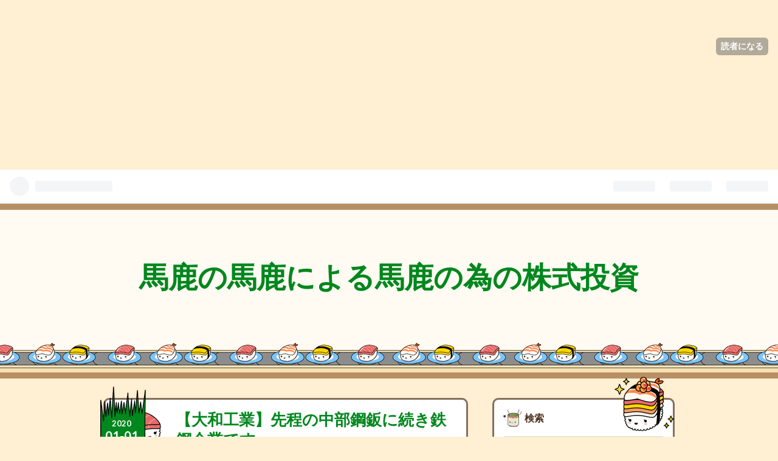

--- FILE ---
content_type: text/html; charset=utf-8
request_url: https://www.bakademodekiru.com/entry/2020/01/01/230416
body_size: 13029
content:
<!DOCTYPE html>
<html
  lang="ja"

data-admin-domain="//blog.hatena.ne.jp"
data-admin-origin="https://blog.hatena.ne.jp"
data-author="bakademodekiru"
data-avail-langs="ja en"
data-blog="bakademodekiru.hatenablog.com"
data-blog-host="bakademodekiru.hatenablog.com"
data-blog-is-public="1"
data-blog-name="馬鹿の馬鹿による馬鹿の為の株式投資"
data-blog-owner="bakademodekiru"
data-blog-show-ads=""
data-blog-show-sleeping-ads=""
data-blog-uri="https://www.bakademodekiru.com/"
data-blog-uuid="17391345971644045305"
data-blogs-uri-base="https://www.bakademodekiru.com"
data-brand="pro"
data-data-layer="{&quot;hatenablog&quot;:{&quot;admin&quot;:{},&quot;analytics&quot;:{&quot;brand_property_id&quot;:&quot;&quot;,&quot;measurement_id&quot;:&quot;&quot;,&quot;non_sampling_property_id&quot;:&quot;&quot;,&quot;property_id&quot;:&quot;&quot;,&quot;separated_property_id&quot;:&quot;UA-29716941-25&quot;},&quot;blog&quot;:{&quot;blog_id&quot;:&quot;17391345971644045305&quot;,&quot;content_seems_japanese&quot;:&quot;true&quot;,&quot;disable_ads&quot;:&quot;custom_domain&quot;,&quot;enable_ads&quot;:&quot;false&quot;,&quot;enable_keyword_link&quot;:&quot;true&quot;,&quot;entry_show_footer_related_entries&quot;:&quot;true&quot;,&quot;force_pc_view&quot;:&quot;false&quot;,&quot;is_public&quot;:&quot;true&quot;,&quot;is_responsive_view&quot;:&quot;false&quot;,&quot;is_sleeping&quot;:&quot;false&quot;,&quot;lang&quot;:&quot;ja&quot;,&quot;name&quot;:&quot;\u99ac\u9e7f\u306e\u99ac\u9e7f\u306b\u3088\u308b\u99ac\u9e7f\u306e\u70ba\u306e\u682a\u5f0f\u6295\u8cc7&quot;,&quot;owner_name&quot;:&quot;bakademodekiru&quot;,&quot;uri&quot;:&quot;https://www.bakademodekiru.com/&quot;},&quot;brand&quot;:&quot;pro&quot;,&quot;page_id&quot;:&quot;entry&quot;,&quot;permalink_entry&quot;:{&quot;author_name&quot;:&quot;bakademodekiru&quot;,&quot;categories&quot;:&quot;&quot;,&quot;character_count&quot;:602,&quot;date&quot;:&quot;2020-01-01&quot;,&quot;entry_id&quot;:&quot;26006613491955262&quot;,&quot;first_category&quot;:&quot;&quot;,&quot;hour&quot;:&quot;23&quot;,&quot;title&quot;:&quot;\u3010\u5927\u548c\u5de5\u696d\u3011\u5148\u7a0b\u306e\u4e2d\u90e8\u92fc\u9211\u306b\u7d9a\u304d\u9244\u92fc\u4f01\u696d\u3067\u3059\u3002&quot;,&quot;uri&quot;:&quot;https://www.bakademodekiru.com/entry/2020/01/01/230416&quot;},&quot;pro&quot;:&quot;pro&quot;,&quot;router_type&quot;:&quot;blogs&quot;}}"
data-device="pc"
data-dont-recommend-pro="false"
data-global-domain="https://hatena.blog"
data-globalheader-color="b"
data-globalheader-type="pc"
data-has-touch-view="1"
data-help-url="https://help.hatenablog.com"
data-page="entry"
data-parts-domain="https://hatenablog-parts.com"
data-plus-available="1"
data-pro="true"
data-router-type="blogs"
data-sentry-dsn="https://03a33e4781a24cf2885099fed222b56d@sentry.io/1195218"
data-sentry-environment="production"
data-sentry-sample-rate="0.1"
data-static-domain="https://cdn.blog.st-hatena.com"
data-version="290ad662750024ea17472b9c1b7e66"




  data-initial-state="{}"

  >
  <head prefix="og: http://ogp.me/ns# fb: http://ogp.me/ns/fb# article: http://ogp.me/ns/article#">

  

  
  <meta name="viewport" content="width=device-width, initial-scale=1.0" />


  


  

  <meta name="robots" content="max-image-preview:large" />


  <meta charset="utf-8"/>
  <meta http-equiv="X-UA-Compatible" content="IE=7; IE=9; IE=10; IE=11" />
  <title>【大和工業】先程の中部鋼鈑に続き鉄鋼企業です。 - 馬鹿の馬鹿による馬鹿の為の株式投資</title>

  
  <link rel="canonical" href="https://www.bakademodekiru.com/entry/2020/01/01/230416"/>



  

<meta itemprop="name" content="【大和工業】先程の中部鋼鈑に続き鉄鋼企業です。 - 馬鹿の馬鹿による馬鹿の為の株式投資"/>

  <meta itemprop="image" content="https://cdn.image.st-hatena.com/image/scale/679cbc00a8a153524feaeb143662df7371de79c2/backend=imagemagick;version=1;width=1300/https%3A%2F%2Fcdn-ak.f.st-hatena.com%2Fimages%2Ffotolife%2Fb%2Fbakademodekiru%2F20200101%2F20200101225712.jpg"/>


  <meta property="og:title" content="【大和工業】先程の中部鋼鈑に続き鉄鋼企業です。 - 馬鹿の馬鹿による馬鹿の為の株式投資"/>
<meta property="og:type" content="article"/>
  <meta property="og:url" content="https://www.bakademodekiru.com/entry/2020/01/01/230416"/>

  <meta property="og:image" content="https://cdn.image.st-hatena.com/image/scale/679cbc00a8a153524feaeb143662df7371de79c2/backend=imagemagick;version=1;width=1300/https%3A%2F%2Fcdn-ak.f.st-hatena.com%2Fimages%2Ffotolife%2Fb%2Fbakademodekiru%2F20200101%2F20200101225712.jpg"/>

<meta property="og:image:alt" content="【大和工業】先程の中部鋼鈑に続き鉄鋼企業です。 - 馬鹿の馬鹿による馬鹿の為の株式投資"/>
    <meta property="og:description" content="こんばんは。 鉄こそ未来 先程の中部鋼鈑に続き、鉄鋼企業の大和工業です。 大和工業 第101期中間期2019/4/1～2019/9/30の報告書です。 高い自己資本比率 売上は順調に増加中です。2019年度は純利益は大きく増加しました。 微笑みの国タイが売上高一番多いですね。 地域別の売上は、日本、韓国、タイと約1/3ずつになっています。 ヤマトスピリット、それ即ち大和魂！日本頑張れ！ 新たなミッション、ビジョン、バリューを制定。 購入は、 2006/3、100株2465円 2465円→2742円、+11.24% に13年分の配当金がリターンとなっています。 投資して一年ほどで株価6000円と…" />
<meta property="og:site_name" content="馬鹿の馬鹿による馬鹿の為の株式投資"/>

  <meta property="article:published_time" content="2020-01-01T14:04:16Z" />

      <meta name="twitter:card"  content="summary_large_image" />
    <meta name="twitter:image" content="https://cdn.image.st-hatena.com/image/scale/679cbc00a8a153524feaeb143662df7371de79c2/backend=imagemagick;version=1;width=1300/https%3A%2F%2Fcdn-ak.f.st-hatena.com%2Fimages%2Ffotolife%2Fb%2Fbakademodekiru%2F20200101%2F20200101225712.jpg" />  <meta name="twitter:title" content="【大和工業】先程の中部鋼鈑に続き鉄鋼企業です。 - 馬鹿の馬鹿による馬鹿の為の株式投資" />    <meta name="twitter:description" content="こんばんは。 鉄こそ未来 先程の中部鋼鈑に続き、鉄鋼企業の大和工業です。 大和工業 第101期中間期2019/4/1～2019/9/30の報告書です。 高い自己資本比率 売上は順調に増加中です。2019年度は純利益は大きく増加しました。 微笑みの国タイが売上高一番多いですね。 地域別の売上は、日本、韓国、タイと約1/3…" />  <meta name="twitter:app:name:iphone" content="はてなブログアプリ" />
  <meta name="twitter:app:id:iphone" content="583299321" />
  <meta name="twitter:app:url:iphone" content="hatenablog:///open?uri=https%3A%2F%2Fwww.bakademodekiru.com%2Fentry%2F2020%2F01%2F01%2F230416" />
  
    <meta name="description" content="こんばんは。 鉄こそ未来 先程の中部鋼鈑に続き、鉄鋼企業の大和工業です。 大和工業 第101期中間期2019/4/1～2019/9/30の報告書です。 高い自己資本比率 売上は順調に増加中です。2019年度は純利益は大きく増加しました。 微笑みの国タイが売上高一番多いですね。 地域別の売上は、日本、韓国、タイと約1/3ずつになっています。 ヤマトスピリット、それ即ち大和魂！日本頑張れ！ 新たなミッション、ビジョン、バリューを制定。 購入は、 2006/3、100株2465円 2465円→2742円、+11.24% に13年分の配当金がリターンとなっています。 投資して一年ほどで株価6000円と…" />


  
<script
  id="embed-gtm-data-layer-loader"
  data-data-layer-page-specific="{&quot;hatenablog&quot;:{&quot;blogs_permalink&quot;:{&quot;has_related_entries_with_elasticsearch&quot;:&quot;true&quot;,&quot;entry_afc_issued&quot;:&quot;false&quot;,&quot;blog_afc_issued&quot;:&quot;false&quot;,&quot;is_blog_sleeping&quot;:&quot;false&quot;,&quot;is_author_pro&quot;:&quot;true&quot;}}}"
>
(function() {
  function loadDataLayer(elem, attrName) {
    if (!elem) { return {}; }
    var json = elem.getAttribute(attrName);
    if (!json) { return {}; }
    return JSON.parse(json);
  }

  var globalVariables = loadDataLayer(
    document.documentElement,
    'data-data-layer'
  );
  var pageSpecificVariables = loadDataLayer(
    document.getElementById('embed-gtm-data-layer-loader'),
    'data-data-layer-page-specific'
  );

  var variables = [globalVariables, pageSpecificVariables];

  if (!window.dataLayer) {
    window.dataLayer = [];
  }

  for (var i = 0; i < variables.length; i++) {
    window.dataLayer.push(variables[i]);
  }
})();
</script>

<!-- Google Tag Manager -->
<script>(function(w,d,s,l,i){w[l]=w[l]||[];w[l].push({'gtm.start':
new Date().getTime(),event:'gtm.js'});var f=d.getElementsByTagName(s)[0],
j=d.createElement(s),dl=l!='dataLayer'?'&l='+l:'';j.async=true;j.src=
'https://www.googletagmanager.com/gtm.js?id='+i+dl;f.parentNode.insertBefore(j,f);
})(window,document,'script','dataLayer','GTM-P4CXTW');</script>
<!-- End Google Tag Manager -->











  <link rel="shortcut icon" href="https://www.bakademodekiru.com/icon/favicon">
<link rel="apple-touch-icon" href="https://www.bakademodekiru.com/icon/touch">
<link rel="icon" sizes="192x192" href="https://www.bakademodekiru.com/icon/link">

  

<link rel="alternate" type="application/atom+xml" title="Atom" href="https://www.bakademodekiru.com/feed"/>
<link rel="alternate" type="application/rss+xml" title="RSS2.0" href="https://www.bakademodekiru.com/rss"/>

  <link rel="alternate" type="application/json+oembed" href="https://hatena.blog/oembed?url=https%3A%2F%2Fwww.bakademodekiru.com%2Fentry%2F2020%2F01%2F01%2F230416&amp;format=json" title="oEmbed Profile of 【大和工業】先程の中部鋼鈑に続き鉄鋼企業です。"/>
<link rel="alternate" type="text/xml+oembed" href="https://hatena.blog/oembed?url=https%3A%2F%2Fwww.bakademodekiru.com%2Fentry%2F2020%2F01%2F01%2F230416&amp;format=xml" title="oEmbed Profile of 【大和工業】先程の中部鋼鈑に続き鉄鋼企業です。"/>
  
  <link rel="author" href="http://www.hatena.ne.jp/bakademodekiru/">

  

  
      <link rel="preload" href="https://cdn-ak.f.st-hatena.com/images/fotolife/b/bakademodekiru/20200101/20200101225712.jpg" as="image"/>


  
    
<link rel="stylesheet" type="text/css" href="https://cdn.blog.st-hatena.com/css/blog.css?version=290ad662750024ea17472b9c1b7e66"/>

    
  <link rel="stylesheet" type="text/css" href="https://usercss.blog.st-hatena.com/blog_style/17391345971644045305/8538a576967b5bc364c7cc434d238d750504a0f1"/>
  
  

  

  
<script> </script>

  
<style>
  div#google_afc_user,
  div.google-afc-user-container,
  div.google_afc_image,
  div.google_afc_blocklink {
      display: block !important;
  }
</style>


  

  
    <script type="application/ld+json">{"@context":"http://schema.org","@type":"Article","dateModified":"2020-01-01T23:04:16+09:00","datePublished":"2020-01-01T23:04:16+09:00","description":"こんばんは。 鉄こそ未来 先程の中部鋼鈑に続き、鉄鋼企業の大和工業です。 大和工業 第101期中間期2019/4/1～2019/9/30の報告書です。 高い自己資本比率 売上は順調に増加中です。2019年度は純利益は大きく増加しました。 微笑みの国タイが売上高一番多いですね。 地域別の売上は、日本、韓国、タイと約1/3ずつになっています。 ヤマトスピリット、それ即ち大和魂！日本頑張れ！ 新たなミッション、ビジョン、バリューを制定。 購入は、 2006/3、100株2465円 2465円→2742円、+11.24% に13年分の配当金がリターンとなっています。 投資して一年ほどで株価6000円と…","headline":"【大和工業】先程の中部鋼鈑に続き鉄鋼企業です。","image":["https://cdn-ak.f.st-hatena.com/images/fotolife/b/bakademodekiru/20200101/20200101225712.jpg"],"mainEntityOfPage":{"@id":"https://www.bakademodekiru.com/entry/2020/01/01/230416","@type":"WebPage"}}</script>

  

  <script async src="//pagead2.googlesyndication.com/pagead/js/adsbygoogle.js"></script>
<ins class="adsbygoogle"
     style="display:block; text-align:center;"
     data-ad-layout="in-article"
     data-ad-format="fluid"
     data-ad-client="ca-pub-7098664455266092"
     data-ad-slot="2157447521"></ins>
<script>
     (adsbygoogle = window.adsbygoogle || []).push({});
</script>

  

</head>

  <body class="page-entry enable-top-editarea enable-bottom-editarea globalheader-ng-enabled">
    

<div id="globalheader-container"
  data-brand="hatenablog"
  
  >
  <iframe id="globalheader" height="37" frameborder="0" allowTransparency="true"></iframe>
</div>


  
  
  
    <nav class="
      blog-controlls
      
    ">
      <div class="blog-controlls-blog-icon">
        <a href="https://www.bakademodekiru.com/">
          <img src="https://cdn.image.st-hatena.com/image/square/f61af96d46d6d1d1c88fa9fec2e4062f6eea77bb/backend=imagemagick;height=128;version=1;width=128/https%3A%2F%2Fcdn.user.blog.st-hatena.com%2Fblog_custom_icon%2F152772227%2F152924479329016" alt="馬鹿の馬鹿による馬鹿の為の株式投資"/>
        </a>
      </div>
      <div class="blog-controlls-title">
        <a href="https://www.bakademodekiru.com/">馬鹿の馬鹿による馬鹿の為の株式投資</a>
      </div>
      <a href="https://blog.hatena.ne.jp/bakademodekiru/bakademodekiru.hatenablog.com/subscribe?utm_source=blogs_topright_button&amp;utm_medium=button&amp;utm_campaign=subscribe_blog" class="blog-controlls-subscribe-btn test-blog-header-controlls-subscribe">
        読者になる
      </a>
    </nav>
  

  <div id="container">
    <div id="container-inner">
      <header id="blog-title" data-brand="hatenablog">
  <div id="blog-title-inner" >
    <div id="blog-title-content">
      <h1 id="title"><a href="https://www.bakademodekiru.com/">馬鹿の馬鹿による馬鹿の為の株式投資</a></h1>
      
    </div>
  </div>
</header>

      
  <div id="top-editarea">
    <script async src="//pagead2.googlesyndication.com/pagead/js/adsbygoogle.js"></script>
<script>
    (adsbygoogle = window.adsbygoogle || []).push({
          google_ad_client: "ca-pub-7098664455266092",
          enable_page_level_ads: true
    });
</script>
  </div>


      
      




<div id="content" class="hfeed"
  
  >
  <div id="content-inner">
    <div id="wrapper">
      <div id="main">
        <div id="main-inner">
          

          



          
  
  <!-- google_ad_section_start -->
  <!-- rakuten_ad_target_begin -->
  
  
  

  

  
    
      
        <article class="entry hentry test-hentry js-entry-article date-first autopagerize_page_element chars-800 words-100 mode-html entry-odd" id="entry-26006613491955262" data-keyword-campaign="" data-uuid="26006613491955262" data-publication-type="entry">
  <div class="entry-inner">
    <header class="entry-header">
  
    <div class="date entry-date first">
    <a href="https://www.bakademodekiru.com/archive/2020/01/01" rel="nofollow">
      <time datetime="2020-01-01T14:04:16Z" title="2020-01-01T14:04:16Z">
        <span class="date-year">2020</span><span class="hyphen">-</span><span class="date-month">01</span><span class="hyphen">-</span><span class="date-day">01</span>
      </time>
    </a>
      </div>
  <h1 class="entry-title">
  <a href="https://www.bakademodekiru.com/entry/2020/01/01/230416" class="entry-title-link bookmark">【大和工業】先程の中部鋼鈑に続き鉄鋼企業です。</a>
</h1>

  
  


  
  <div class="customized-header">
    <div class="entry-header-html"><script async src="//pagead2.googlesyndication.com/pagead/js/adsbygoogle.js"></script>
<script>
     (adsbygoogle = window.adsbygoogle || []).push({
          google_ad_client: "ca-pub-7098664455266092",
          enable_page_level_ads: true
     });
</script></div>
  </div>


  

</header>

    


    <div class="entry-content hatenablog-entry">
  
    <p>こんばんは。</p>
<p> </p>
<figure class="figure-image figure-image-fotolife mceNonEditable" title="鉄こそ未来">
<p><img class="hatena-fotolife" title="f:id:bakademodekiru:20200101225712j:plain" src="https://cdn-ak.f.st-hatena.com/images/fotolife/b/bakademodekiru/20200101/20200101225712.jpg" alt="f:id:bakademodekiru:20200101225712j:plain" /></p>
<figcaption>鉄こそ未来</figcaption>
</figure>
<p> </p>
<p>先程の中部鋼鈑に続き、鉄鋼企業の大和工業です。</p>
<p><br /><br /></p>
<figure class="figure-image figure-image-fotolife mceNonEditable" title="大和工業">
<p><img class="hatena-fotolife" title="f:id:bakademodekiru:20200101225755j:plain" src="https://cdn-ak.f.st-hatena.com/images/fotolife/b/bakademodekiru/20200101/20200101225755.jpg" alt="f:id:bakademodekiru:20200101225755j:plain" /></p>
<figcaption>大和工業</figcaption>
</figure>
<p><br />第101期中間期2019/4/1～2019/9/30の報告書です。</p>
<p> </p>
<p> </p>
<figure class="figure-image figure-image-fotolife mceNonEditable" title="高い自己資本比率">
<p><img class="hatena-fotolife" title="f:id:bakademodekiru:20200101225839j:plain" src="https://cdn-ak.f.st-hatena.com/images/fotolife/b/bakademodekiru/20200101/20200101225839.jpg" alt="f:id:bakademodekiru:20200101225839j:plain" /></p>
<figcaption>高い<a class="keyword" href="http://d.hatena.ne.jp/keyword/%BC%AB%B8%CA%BB%F1%CB%DC%C8%E6%CE%A8">自己資本比率</a></figcaption>
</figure>
<p> </p>
<p> </p>
<p>売上は順調に増加中です。2019年度は純利益は大きく増加しました。</p>
<p> </p>
<p> </p>
<figure class="figure-image figure-image-fotolife mceNonEditable" title="微笑みの国タイが売上高一番多いですね。">
<p><img class="hatena-fotolife" title="f:id:bakademodekiru:20200101225920j:plain" src="https://cdn-ak.f.st-hatena.com/images/fotolife/b/bakademodekiru/20200101/20200101225920.jpg" alt="f:id:bakademodekiru:20200101225920j:plain" /></p>
<figcaption>微笑みの国タイが売上高一番多いですね。</figcaption>
</figure>
<p> </p>
<p> </p>
<p>地域別の売上は、日本、韓国、タイと約1/3ずつになっています。</p>
<p> </p>
<figure class="figure-image figure-image-fotolife mceNonEditable" title="ヤマトスピリット、それ即ち大和魂！日本頑張れ！">
<p><img class="hatena-fotolife" title="f:id:bakademodekiru:20200101230017j:plain" src="https://cdn-ak.f.st-hatena.com/images/fotolife/b/bakademodekiru/20200101/20200101230017.jpg" alt="f:id:bakademodekiru:20200101230017j:plain" /></p>
<figcaption>ヤマトスピリット、それ即ち<a class="keyword" href="http://d.hatena.ne.jp/keyword/%C2%E7%CF%C2%BA%B2">大和魂</a>！日本頑張れ！</figcaption>
</figure>
<p> </p>
<p><br />新たなミッション、ビジョン、バリューを制定。</p>
<p> </p>
<p><br />購入は、</p>
<p>2006/3、100株2465円</p>
<p><br />2465円→2742円、+11.24%</p>
<p><br />に13年分の配当金がリターンとなっています。</p>
<p><br />投資して一年ほどで株価6000円と、こりゃやったぜ！なんて思っていたら<a class="keyword" href="http://d.hatena.ne.jp/keyword/%A5%EA%A1%BC%A5%DE%A5%F3%A5%B7%A5%E7%A5%C3%A5%AF">リーマンショック</a>で一瞬で2000円以下に。</p>
<p>その後はモミモミしながら現在に至っております。</p>
<p> </p>
<p>現在の指標はSBIによると、</p>
<p>予想PER12.22<br />実績PBR0.59<br />予想<a class="keyword" href="http://d.hatena.ne.jp/keyword/%C7%DB%C5%F6%CD%F8%B2%F3%A4%EA">配当利回り</a>3.65%</p>
<p><a class="keyword" href="http://d.hatena.ne.jp/keyword/%BB%FE%B2%C1%C1%ED%B3%DB">時価総額</a>1854億円<br />利益剰余金2957.32億円<br />有利子負債0円</p>
<p><br />となっております。</p>
<p><br /><a class="keyword" href="http://d.hatena.ne.jp/keyword/%BC%AB%B8%CA%BB%F1%CB%DC%C8%E6%CE%A8">自己資本比率</a>82.3%</p>
<p><br />配当金<br />2015、37円<br />2016、45円<br />2017、50円<br />2018、50円<br />2019、65円<br />2020、100円記念<br />2021、100円</p>
<p>とけっこう勢いよく増配中です。</p>
<p><br />連続増配、高い<a class="keyword" href="http://d.hatena.ne.jp/keyword/%BC%AB%B8%CA%BB%F1%CB%DC%C8%E6%CE%A8">自己資本比率</a>、無借金経営。</p>
<p><br />13年のお付き合いですが、この先も安心してホールドです。</p>
<p><a href="https://stock.blogmura.com/americastock/ranking/in?p_cid=10933497" target="_blank"><img src="https://b.blogmura.com/stock/americastock/88_31.gif" alt="にほんブログ村 株ブログ 米国株へ" width="88" height="31" border="0" /></a><br /><a href="https://stock.blogmura.com/americastock/ranking/in?p_cid=10933497">にほんブログ村</a></p>
    
    




    

  
</div>

    
  <footer class="entry-footer">
    
    <div class="entry-tags-wrapper">
  <div class="entry-tags">  </div>
</div>

    <p class="entry-footer-section track-inview-by-gtm" data-gtm-track-json="{&quot;area&quot;: &quot;finish_reading&quot;}">
  <span class="author vcard"><span class="fn" data-load-nickname="1" data-user-name="bakademodekiru" >bakademodekiru</span></span>
  <span class="entry-footer-time"><a href="https://www.bakademodekiru.com/entry/2020/01/01/230416"><time data-relative datetime="2020-01-01T14:04:16Z" title="2020-01-01T14:04:16Z" class="updated">2020-01-01 23:04</time></a></span>
  
  
  
    <span class="
      entry-footer-subscribe
      
    " data-test-blog-controlls-subscribe>
      <a href="https://blog.hatena.ne.jp/bakademodekiru/bakademodekiru.hatenablog.com/subscribe?utm_source=blogs_entry_footer&amp;utm_medium=button&amp;utm_campaign=subscribe_blog">
        読者になる
      </a>
    </span>
  
</p>

    
  <div
    class="hatena-star-container"
    data-hatena-star-container
    data-hatena-star-url="https://www.bakademodekiru.com/entry/2020/01/01/230416"
    data-hatena-star-title="【大和工業】先程の中部鋼鈑に続き鉄鋼企業です。"
    data-hatena-star-variant="profile-icon"
    data-hatena-star-profile-url-template="https://blog.hatena.ne.jp/{username}/"
  ></div>


    
<div class="social-buttons">
  
  
    <div class="social-button-item">
      <a href="https://b.hatena.ne.jp/entry/s/www.bakademodekiru.com/entry/2020/01/01/230416" class="hatena-bookmark-button" data-hatena-bookmark-url="https://www.bakademodekiru.com/entry/2020/01/01/230416" data-hatena-bookmark-layout="vertical-balloon" data-hatena-bookmark-lang="ja" title="この記事をはてなブックマークに追加"><img src="https://b.st-hatena.com/images/entry-button/button-only.gif" alt="この記事をはてなブックマークに追加" width="20" height="20" style="border: none;" /></a>
    </div>
  
  
    <div class="social-button-item">
      <div class="fb-share-button" data-layout="box_count" data-href="https://www.bakademodekiru.com/entry/2020/01/01/230416"></div>
    </div>
  
  
    
    
    <div class="social-button-item">
      <a
          class="entry-share-button entry-share-button-twitter test-share-button-twitter"
          href="https://x.com/intent/tweet?text=%E3%80%90%E5%A4%A7%E5%92%8C%E5%B7%A5%E6%A5%AD%E3%80%91%E5%85%88%E7%A8%8B%E3%81%AE%E4%B8%AD%E9%83%A8%E9%8B%BC%E9%88%91%E3%81%AB%E7%B6%9A%E3%81%8D%E9%89%84%E9%8B%BC%E4%BC%81%E6%A5%AD%E3%81%A7%E3%81%99%E3%80%82+-+%E9%A6%AC%E9%B9%BF%E3%81%AE%E9%A6%AC%E9%B9%BF%E3%81%AB%E3%82%88%E3%82%8B%E9%A6%AC%E9%B9%BF%E3%81%AE%E7%82%BA%E3%81%AE%E6%A0%AA%E5%BC%8F%E6%8A%95%E8%B3%87&amp;url=https%3A%2F%2Fwww.bakademodekiru.com%2Fentry%2F2020%2F01%2F01%2F230416"
          title="X（Twitter）で投稿する"
        ></a>
    </div>
  
  
  
    <span>
      <div class="line-it-button" style="display: none;" data-type="share-e" data-lang="ja" ></div>
      <script src="//scdn.line-apps.com/n/line_it/thirdparty/loader.min.js" async="async" defer="defer" ></script>
    </span>
  
  
  
  
</div>

    

    <div class="customized-footer">
      

        

          <div class="entry-footer-modules" id="entry-footer-secondary-modules">      
<div class="hatena-module hatena-module-related-entries" >
      
  <!-- Hatena-Epic-has-related-entries-with-elasticsearch:true -->
  <div class="hatena-module-title">
    関連記事
  </div>
  <div class="hatena-module-body">
    <ul class="related-entries hatena-urllist urllist-with-thumbnails">
  
  
    
    <li class="urllist-item related-entries-item">
      <div class="urllist-item-inner related-entries-item-inner">
        
          
                      <a class="urllist-image-link related-entries-image-link" href="https://www.bakademodekiru.com/entry/2024/07/05/003147">
  <img alt=" 6月も終わりましたので6月の配当金を計算してみました。" src="https://cdn.image.st-hatena.com/image/square/abfe9fbf531d7b0e0ae9738caeeb4f6fcd741735/backend=imagemagick;height=100;version=1;width=100/https%3A%2F%2Fcdn-ak.f.st-hatena.com%2Fimages%2Ffotolife%2Fb%2Fbakademodekiru%2F20240602%2F20240602033749.jpg" class="urllist-image related-entries-image" title=" 6月も終わりましたので6月の配当金を計算してみました。" width="100" height="100" loading="lazy">
</a>
            <div class="urllist-date-link related-entries-date-link">
  <a href="https://www.bakademodekiru.com/archive/2024/07/05" rel="nofollow">
    <time datetime="2024-07-04T15:31:47Z" title="2024年7月5日">
      2024-07-05
    </time>
  </a>
</div>

          <a href="https://www.bakademodekiru.com/entry/2024/07/05/003147" class="urllist-title-link related-entries-title-link  urllist-title related-entries-title"> 6月も終わりましたので6月の配当金を計算してみました。</a>




          
          

                      <div class="urllist-entry-body related-entries-entry-body">こんばんは。 配当金ウェーイ 6月も終わりましたので6月の配当…</div>
      </div>
    </li>
  
    
    <li class="urllist-item related-entries-item">
      <div class="urllist-item-inner related-entries-item-inner">
        
          
                      <a class="urllist-image-link related-entries-image-link" href="https://www.bakademodekiru.com/entry/2022/08/22/003731">
  <img alt="株価の先読みは難しいこと。" src="https://cdn.image.st-hatena.com/image/square/2ddd4c0f7fdce86680f4c17ae3ff2f50331ced94/backend=imagemagick;height=100;version=1;width=100/https%3A%2F%2Fcdn-ak.f.st-hatena.com%2Fimages%2Ffotolife%2Fb%2Fbakademodekiru%2F20220822%2F20220822003637.jpg" class="urllist-image related-entries-image" title="株価の先読みは難しいこと。" width="100" height="100" loading="lazy">
</a>
            <div class="urllist-date-link related-entries-date-link">
  <a href="https://www.bakademodekiru.com/archive/2022/08/22" rel="nofollow">
    <time datetime="2022-08-21T15:37:31Z" title="2022年8月22日">
      2022-08-22
    </time>
  </a>
</div>

          <a href="https://www.bakademodekiru.com/entry/2022/08/22/003731" class="urllist-title-link related-entries-title-link  urllist-title related-entries-title">株価の先読みは難しいこと。</a>




          
          

                      <div class="urllist-entry-body related-entries-entry-body">こんばんは。 今まで中国がガブ飲みしてたけど高成長時代は終わ…</div>
      </div>
    </li>
  
    
    <li class="urllist-item related-entries-item">
      <div class="urllist-item-inner related-entries-item-inner">
        
          
                      <a class="urllist-image-link related-entries-image-link" href="https://www.bakademodekiru.com/entry/2022/05/25/233243">
  <img alt="何故「レバレッジがキラキラ」に見えた？" src="https://cdn.image.st-hatena.com/image/square/a1a9b43680620176664b40e74510e08cc1266d10/backend=imagemagick;height=100;version=1;width=100/https%3A%2F%2Fcdn-ak.f.st-hatena.com%2Fimages%2Ffotolife%2Fb%2Fbakademodekiru%2F20220525%2F20220525233200.jpg" class="urllist-image related-entries-image" title="何故「レバレッジがキラキラ」に見えた？" width="100" height="100" loading="lazy">
</a>
            <div class="urllist-date-link related-entries-date-link">
  <a href="https://www.bakademodekiru.com/archive/2022/05/25" rel="nofollow">
    <time datetime="2022-05-25T14:32:43Z" title="2022年5月25日">
      2022-05-25
    </time>
  </a>
</div>

          <a href="https://www.bakademodekiru.com/entry/2022/05/25/233243" class="urllist-title-link related-entries-title-link  urllist-title related-entries-title">何故「レバレッジがキラキラ」に見えた？</a>




          
          

                      <div class="urllist-entry-body related-entries-entry-body">こんばんは。 レバレッジなんておやめなさい。 今日は今のとこ…</div>
      </div>
    </li>
  
    
    <li class="urllist-item related-entries-item">
      <div class="urllist-item-inner related-entries-item-inner">
        
          
                      <a class="urllist-image-link related-entries-image-link" href="https://www.bakademodekiru.com/entry/2022/01/10/003904">
  <img alt="何年経っても株式投資は難しい。" src="https://cdn.image.st-hatena.com/image/square/9c2c5b835bddbf7f735223eea8b74fb96d069dba/backend=imagemagick;height=100;version=1;width=100/https%3A%2F%2Fcdn-ak.f.st-hatena.com%2Fimages%2Ffotolife%2Fb%2Fbakademodekiru%2F20220110%2F20220110003823.jpg" class="urllist-image related-entries-image" title="何年経っても株式投資は難しい。" width="100" height="100" loading="lazy">
</a>
            <div class="urllist-date-link related-entries-date-link">
  <a href="https://www.bakademodekiru.com/archive/2022/01/10" rel="nofollow">
    <time datetime="2022-01-09T15:39:04Z" title="2022年1月10日">
      2022-01-10
    </time>
  </a>
</div>

          <a href="https://www.bakademodekiru.com/entry/2022/01/10/003904" class="urllist-title-link related-entries-title-link  urllist-title related-entries-title">何年経っても株式投資は難しい。</a>




          
          

                      <div class="urllist-entry-body related-entries-entry-body">こんばんは。 知る程に無知と気付かされます。 正月休み明けた…</div>
      </div>
    </li>
  
    
    <li class="urllist-item related-entries-item">
      <div class="urllist-item-inner related-entries-item-inner">
        
          
                      <a class="urllist-image-link related-entries-image-link" href="https://www.bakademodekiru.com/entry/2020/01/05/182733">
  <img alt="【テンバガー最高】今回はリーマンショックを堪えたフージャースホールディングスでございます。" src="https://cdn.image.st-hatena.com/image/square/4897bdc326aea6ef496ead00e17627d657e9164d/backend=imagemagick;height=100;version=1;width=100/https%3A%2F%2Fcdn-ak.f.st-hatena.com%2Fimages%2Ffotolife%2Fb%2Fbakademodekiru%2F20200105%2F20200105181529.jpg" class="urllist-image related-entries-image" title="【テンバガー最高】今回はリーマンショックを堪えたフージャースホールディングスでございます。" width="100" height="100" loading="lazy">
</a>
            <div class="urllist-date-link related-entries-date-link">
  <a href="https://www.bakademodekiru.com/archive/2020/01/05" rel="nofollow">
    <time datetime="2020-01-05T09:27:33Z" title="2020年1月5日">
      2020-01-05
    </time>
  </a>
</div>

          <a href="https://www.bakademodekiru.com/entry/2020/01/05/182733" class="urllist-title-link related-entries-title-link  urllist-title related-entries-title">【テンバガー最高】今回はリーマンショックを堪えたフージャースホールディングスでございます。</a>




          
          

                      <div class="urllist-entry-body related-entries-entry-body">こんばんは。 不動産会社は景気の悪い安いときに仕込めると最高…</div>
      </div>
    </li>
  
</ul>

  </div>
</div>
  </div>
        
  <div class="entry-footer-html"><script async src="//pagead2.googlesyndication.com/pagead/js/adsbygoogle.js"></script>
<ins class="adsbygoogle"
     style="display:block; text-align:center;"
     data-ad-layout="in-article"
     data-ad-format="fluid"
     data-ad-client="ca-pub-7098664455266092"
     data-ad-slot="2157447521"></ins>
<script>
     (adsbygoogle = window.adsbygoogle || []).push({});
</script></div>


      
    </div>
    
  <div class="comment-box js-comment-box">
    
    <ul class="comment js-comment">
      <li class="read-more-comments" style="display: none;"><a>もっと読む</a></li>
    </ul>
    
      <a class="leave-comment-title js-leave-comment-title">コメントを書く</a>
    
  </div>

  </footer>

  </div>
</article>

      
      
    
  

  
  <!-- rakuten_ad_target_end -->
  <!-- google_ad_section_end -->
  
  
  
  <div class="pager pager-permalink permalink">
    
      
      <span class="pager-prev">
        <a href="https://www.bakademodekiru.com/entry/2020/01/02/114647" rel="prev">
          <span class="pager-arrow">&laquo; </span>
          【ディスインフレの世界】子供の頃は10年…
        </a>
      </span>
    
    
      
      <span class="pager-next">
        <a href="https://www.bakademodekiru.com/entry/2020/01/01/181404" rel="next">
          【中部鋼鈑】日本の物作り、頑張って世界…
          <span class="pager-arrow"> &raquo;</span>
        </a>
      </span>
    
  </div>


  



        </div>
      </div>

      <aside id="box1">
  <div id="box1-inner">
  </div>
</aside>

    </div><!-- #wrapper -->

    
<aside id="box2">
  
  <div id="box2-inner">
    
      <div class="hatena-module hatena-module-search-box">
  <div class="hatena-module-title">
    検索
  </div>
  <div class="hatena-module-body">
    <form class="search-form" role="search" action="https://www.bakademodekiru.com/search" method="get">
  <input type="text" name="q" class="search-module-input" value="" placeholder="記事を検索" required>
  <input type="submit" value="検索" class="search-module-button" />
</form>

  </div>
</div>

    
      

<div class="hatena-module hatena-module-archive" data-archive-type="default" data-archive-url="https://www.bakademodekiru.com/archive">
  <div class="hatena-module-title">
    <a href="https://www.bakademodekiru.com/archive">月別アーカイブ</a>
  </div>
  <div class="hatena-module-body">
    
      
        <ul class="hatena-urllist">
          
            <li class="archive-module-year archive-module-year-hidden" data-year="2026">
              <div class="archive-module-button">
                <span class="archive-module-hide-button">▼</span>
                <span class="archive-module-show-button">▶</span>
              </div>
              <a href="https://www.bakademodekiru.com/archive/2026" class="archive-module-year-title archive-module-year-2026">
                2026
              </a>
              <ul class="archive-module-months">
                
                  <li class="archive-module-month">
                    <a href="https://www.bakademodekiru.com/archive/2026/01" class="archive-module-month-title archive-module-month-2026-1">
                      2026 / 1
                    </a>
                  </li>
                
              </ul>
            </li>
          
            <li class="archive-module-year archive-module-year-hidden" data-year="2025">
              <div class="archive-module-button">
                <span class="archive-module-hide-button">▼</span>
                <span class="archive-module-show-button">▶</span>
              </div>
              <a href="https://www.bakademodekiru.com/archive/2025" class="archive-module-year-title archive-module-year-2025">
                2025
              </a>
              <ul class="archive-module-months">
                
                  <li class="archive-module-month">
                    <a href="https://www.bakademodekiru.com/archive/2025/12" class="archive-module-month-title archive-module-month-2025-12">
                      2025 / 12
                    </a>
                  </li>
                
                  <li class="archive-module-month">
                    <a href="https://www.bakademodekiru.com/archive/2025/11" class="archive-module-month-title archive-module-month-2025-11">
                      2025 / 11
                    </a>
                  </li>
                
                  <li class="archive-module-month">
                    <a href="https://www.bakademodekiru.com/archive/2025/10" class="archive-module-month-title archive-module-month-2025-10">
                      2025 / 10
                    </a>
                  </li>
                
                  <li class="archive-module-month">
                    <a href="https://www.bakademodekiru.com/archive/2025/09" class="archive-module-month-title archive-module-month-2025-9">
                      2025 / 9
                    </a>
                  </li>
                
                  <li class="archive-module-month">
                    <a href="https://www.bakademodekiru.com/archive/2025/08" class="archive-module-month-title archive-module-month-2025-8">
                      2025 / 8
                    </a>
                  </li>
                
                  <li class="archive-module-month">
                    <a href="https://www.bakademodekiru.com/archive/2025/07" class="archive-module-month-title archive-module-month-2025-7">
                      2025 / 7
                    </a>
                  </li>
                
                  <li class="archive-module-month">
                    <a href="https://www.bakademodekiru.com/archive/2025/06" class="archive-module-month-title archive-module-month-2025-6">
                      2025 / 6
                    </a>
                  </li>
                
                  <li class="archive-module-month">
                    <a href="https://www.bakademodekiru.com/archive/2025/05" class="archive-module-month-title archive-module-month-2025-5">
                      2025 / 5
                    </a>
                  </li>
                
                  <li class="archive-module-month">
                    <a href="https://www.bakademodekiru.com/archive/2025/04" class="archive-module-month-title archive-module-month-2025-4">
                      2025 / 4
                    </a>
                  </li>
                
                  <li class="archive-module-month">
                    <a href="https://www.bakademodekiru.com/archive/2025/03" class="archive-module-month-title archive-module-month-2025-3">
                      2025 / 3
                    </a>
                  </li>
                
                  <li class="archive-module-month">
                    <a href="https://www.bakademodekiru.com/archive/2025/02" class="archive-module-month-title archive-module-month-2025-2">
                      2025 / 2
                    </a>
                  </li>
                
                  <li class="archive-module-month">
                    <a href="https://www.bakademodekiru.com/archive/2025/01" class="archive-module-month-title archive-module-month-2025-1">
                      2025 / 1
                    </a>
                  </li>
                
              </ul>
            </li>
          
            <li class="archive-module-year archive-module-year-hidden" data-year="2024">
              <div class="archive-module-button">
                <span class="archive-module-hide-button">▼</span>
                <span class="archive-module-show-button">▶</span>
              </div>
              <a href="https://www.bakademodekiru.com/archive/2024" class="archive-module-year-title archive-module-year-2024">
                2024
              </a>
              <ul class="archive-module-months">
                
                  <li class="archive-module-month">
                    <a href="https://www.bakademodekiru.com/archive/2024/12" class="archive-module-month-title archive-module-month-2024-12">
                      2024 / 12
                    </a>
                  </li>
                
                  <li class="archive-module-month">
                    <a href="https://www.bakademodekiru.com/archive/2024/11" class="archive-module-month-title archive-module-month-2024-11">
                      2024 / 11
                    </a>
                  </li>
                
                  <li class="archive-module-month">
                    <a href="https://www.bakademodekiru.com/archive/2024/10" class="archive-module-month-title archive-module-month-2024-10">
                      2024 / 10
                    </a>
                  </li>
                
                  <li class="archive-module-month">
                    <a href="https://www.bakademodekiru.com/archive/2024/09" class="archive-module-month-title archive-module-month-2024-9">
                      2024 / 9
                    </a>
                  </li>
                
                  <li class="archive-module-month">
                    <a href="https://www.bakademodekiru.com/archive/2024/08" class="archive-module-month-title archive-module-month-2024-8">
                      2024 / 8
                    </a>
                  </li>
                
                  <li class="archive-module-month">
                    <a href="https://www.bakademodekiru.com/archive/2024/07" class="archive-module-month-title archive-module-month-2024-7">
                      2024 / 7
                    </a>
                  </li>
                
                  <li class="archive-module-month">
                    <a href="https://www.bakademodekiru.com/archive/2024/06" class="archive-module-month-title archive-module-month-2024-6">
                      2024 / 6
                    </a>
                  </li>
                
                  <li class="archive-module-month">
                    <a href="https://www.bakademodekiru.com/archive/2024/05" class="archive-module-month-title archive-module-month-2024-5">
                      2024 / 5
                    </a>
                  </li>
                
                  <li class="archive-module-month">
                    <a href="https://www.bakademodekiru.com/archive/2024/04" class="archive-module-month-title archive-module-month-2024-4">
                      2024 / 4
                    </a>
                  </li>
                
                  <li class="archive-module-month">
                    <a href="https://www.bakademodekiru.com/archive/2024/03" class="archive-module-month-title archive-module-month-2024-3">
                      2024 / 3
                    </a>
                  </li>
                
                  <li class="archive-module-month">
                    <a href="https://www.bakademodekiru.com/archive/2024/02" class="archive-module-month-title archive-module-month-2024-2">
                      2024 / 2
                    </a>
                  </li>
                
                  <li class="archive-module-month">
                    <a href="https://www.bakademodekiru.com/archive/2024/01" class="archive-module-month-title archive-module-month-2024-1">
                      2024 / 1
                    </a>
                  </li>
                
              </ul>
            </li>
          
            <li class="archive-module-year archive-module-year-hidden" data-year="2023">
              <div class="archive-module-button">
                <span class="archive-module-hide-button">▼</span>
                <span class="archive-module-show-button">▶</span>
              </div>
              <a href="https://www.bakademodekiru.com/archive/2023" class="archive-module-year-title archive-module-year-2023">
                2023
              </a>
              <ul class="archive-module-months">
                
                  <li class="archive-module-month">
                    <a href="https://www.bakademodekiru.com/archive/2023/12" class="archive-module-month-title archive-module-month-2023-12">
                      2023 / 12
                    </a>
                  </li>
                
                  <li class="archive-module-month">
                    <a href="https://www.bakademodekiru.com/archive/2023/11" class="archive-module-month-title archive-module-month-2023-11">
                      2023 / 11
                    </a>
                  </li>
                
                  <li class="archive-module-month">
                    <a href="https://www.bakademodekiru.com/archive/2023/10" class="archive-module-month-title archive-module-month-2023-10">
                      2023 / 10
                    </a>
                  </li>
                
                  <li class="archive-module-month">
                    <a href="https://www.bakademodekiru.com/archive/2023/09" class="archive-module-month-title archive-module-month-2023-9">
                      2023 / 9
                    </a>
                  </li>
                
                  <li class="archive-module-month">
                    <a href="https://www.bakademodekiru.com/archive/2023/08" class="archive-module-month-title archive-module-month-2023-8">
                      2023 / 8
                    </a>
                  </li>
                
                  <li class="archive-module-month">
                    <a href="https://www.bakademodekiru.com/archive/2023/07" class="archive-module-month-title archive-module-month-2023-7">
                      2023 / 7
                    </a>
                  </li>
                
                  <li class="archive-module-month">
                    <a href="https://www.bakademodekiru.com/archive/2023/06" class="archive-module-month-title archive-module-month-2023-6">
                      2023 / 6
                    </a>
                  </li>
                
                  <li class="archive-module-month">
                    <a href="https://www.bakademodekiru.com/archive/2023/05" class="archive-module-month-title archive-module-month-2023-5">
                      2023 / 5
                    </a>
                  </li>
                
                  <li class="archive-module-month">
                    <a href="https://www.bakademodekiru.com/archive/2023/04" class="archive-module-month-title archive-module-month-2023-4">
                      2023 / 4
                    </a>
                  </li>
                
                  <li class="archive-module-month">
                    <a href="https://www.bakademodekiru.com/archive/2023/03" class="archive-module-month-title archive-module-month-2023-3">
                      2023 / 3
                    </a>
                  </li>
                
                  <li class="archive-module-month">
                    <a href="https://www.bakademodekiru.com/archive/2023/02" class="archive-module-month-title archive-module-month-2023-2">
                      2023 / 2
                    </a>
                  </li>
                
                  <li class="archive-module-month">
                    <a href="https://www.bakademodekiru.com/archive/2023/01" class="archive-module-month-title archive-module-month-2023-1">
                      2023 / 1
                    </a>
                  </li>
                
              </ul>
            </li>
          
            <li class="archive-module-year archive-module-year-hidden" data-year="2022">
              <div class="archive-module-button">
                <span class="archive-module-hide-button">▼</span>
                <span class="archive-module-show-button">▶</span>
              </div>
              <a href="https://www.bakademodekiru.com/archive/2022" class="archive-module-year-title archive-module-year-2022">
                2022
              </a>
              <ul class="archive-module-months">
                
                  <li class="archive-module-month">
                    <a href="https://www.bakademodekiru.com/archive/2022/12" class="archive-module-month-title archive-module-month-2022-12">
                      2022 / 12
                    </a>
                  </li>
                
                  <li class="archive-module-month">
                    <a href="https://www.bakademodekiru.com/archive/2022/11" class="archive-module-month-title archive-module-month-2022-11">
                      2022 / 11
                    </a>
                  </li>
                
                  <li class="archive-module-month">
                    <a href="https://www.bakademodekiru.com/archive/2022/10" class="archive-module-month-title archive-module-month-2022-10">
                      2022 / 10
                    </a>
                  </li>
                
                  <li class="archive-module-month">
                    <a href="https://www.bakademodekiru.com/archive/2022/09" class="archive-module-month-title archive-module-month-2022-9">
                      2022 / 9
                    </a>
                  </li>
                
                  <li class="archive-module-month">
                    <a href="https://www.bakademodekiru.com/archive/2022/08" class="archive-module-month-title archive-module-month-2022-8">
                      2022 / 8
                    </a>
                  </li>
                
                  <li class="archive-module-month">
                    <a href="https://www.bakademodekiru.com/archive/2022/07" class="archive-module-month-title archive-module-month-2022-7">
                      2022 / 7
                    </a>
                  </li>
                
                  <li class="archive-module-month">
                    <a href="https://www.bakademodekiru.com/archive/2022/06" class="archive-module-month-title archive-module-month-2022-6">
                      2022 / 6
                    </a>
                  </li>
                
                  <li class="archive-module-month">
                    <a href="https://www.bakademodekiru.com/archive/2022/05" class="archive-module-month-title archive-module-month-2022-5">
                      2022 / 5
                    </a>
                  </li>
                
                  <li class="archive-module-month">
                    <a href="https://www.bakademodekiru.com/archive/2022/04" class="archive-module-month-title archive-module-month-2022-4">
                      2022 / 4
                    </a>
                  </li>
                
                  <li class="archive-module-month">
                    <a href="https://www.bakademodekiru.com/archive/2022/03" class="archive-module-month-title archive-module-month-2022-3">
                      2022 / 3
                    </a>
                  </li>
                
                  <li class="archive-module-month">
                    <a href="https://www.bakademodekiru.com/archive/2022/02" class="archive-module-month-title archive-module-month-2022-2">
                      2022 / 2
                    </a>
                  </li>
                
                  <li class="archive-module-month">
                    <a href="https://www.bakademodekiru.com/archive/2022/01" class="archive-module-month-title archive-module-month-2022-1">
                      2022 / 1
                    </a>
                  </li>
                
              </ul>
            </li>
          
            <li class="archive-module-year archive-module-year-hidden" data-year="2021">
              <div class="archive-module-button">
                <span class="archive-module-hide-button">▼</span>
                <span class="archive-module-show-button">▶</span>
              </div>
              <a href="https://www.bakademodekiru.com/archive/2021" class="archive-module-year-title archive-module-year-2021">
                2021
              </a>
              <ul class="archive-module-months">
                
                  <li class="archive-module-month">
                    <a href="https://www.bakademodekiru.com/archive/2021/12" class="archive-module-month-title archive-module-month-2021-12">
                      2021 / 12
                    </a>
                  </li>
                
                  <li class="archive-module-month">
                    <a href="https://www.bakademodekiru.com/archive/2021/11" class="archive-module-month-title archive-module-month-2021-11">
                      2021 / 11
                    </a>
                  </li>
                
                  <li class="archive-module-month">
                    <a href="https://www.bakademodekiru.com/archive/2021/10" class="archive-module-month-title archive-module-month-2021-10">
                      2021 / 10
                    </a>
                  </li>
                
                  <li class="archive-module-month">
                    <a href="https://www.bakademodekiru.com/archive/2021/09" class="archive-module-month-title archive-module-month-2021-9">
                      2021 / 9
                    </a>
                  </li>
                
                  <li class="archive-module-month">
                    <a href="https://www.bakademodekiru.com/archive/2021/08" class="archive-module-month-title archive-module-month-2021-8">
                      2021 / 8
                    </a>
                  </li>
                
                  <li class="archive-module-month">
                    <a href="https://www.bakademodekiru.com/archive/2021/07" class="archive-module-month-title archive-module-month-2021-7">
                      2021 / 7
                    </a>
                  </li>
                
                  <li class="archive-module-month">
                    <a href="https://www.bakademodekiru.com/archive/2021/06" class="archive-module-month-title archive-module-month-2021-6">
                      2021 / 6
                    </a>
                  </li>
                
                  <li class="archive-module-month">
                    <a href="https://www.bakademodekiru.com/archive/2021/05" class="archive-module-month-title archive-module-month-2021-5">
                      2021 / 5
                    </a>
                  </li>
                
                  <li class="archive-module-month">
                    <a href="https://www.bakademodekiru.com/archive/2021/04" class="archive-module-month-title archive-module-month-2021-4">
                      2021 / 4
                    </a>
                  </li>
                
                  <li class="archive-module-month">
                    <a href="https://www.bakademodekiru.com/archive/2021/03" class="archive-module-month-title archive-module-month-2021-3">
                      2021 / 3
                    </a>
                  </li>
                
                  <li class="archive-module-month">
                    <a href="https://www.bakademodekiru.com/archive/2021/02" class="archive-module-month-title archive-module-month-2021-2">
                      2021 / 2
                    </a>
                  </li>
                
                  <li class="archive-module-month">
                    <a href="https://www.bakademodekiru.com/archive/2021/01" class="archive-module-month-title archive-module-month-2021-1">
                      2021 / 1
                    </a>
                  </li>
                
              </ul>
            </li>
          
            <li class="archive-module-year archive-module-year-hidden" data-year="2020">
              <div class="archive-module-button">
                <span class="archive-module-hide-button">▼</span>
                <span class="archive-module-show-button">▶</span>
              </div>
              <a href="https://www.bakademodekiru.com/archive/2020" class="archive-module-year-title archive-module-year-2020">
                2020
              </a>
              <ul class="archive-module-months">
                
                  <li class="archive-module-month">
                    <a href="https://www.bakademodekiru.com/archive/2020/12" class="archive-module-month-title archive-module-month-2020-12">
                      2020 / 12
                    </a>
                  </li>
                
                  <li class="archive-module-month">
                    <a href="https://www.bakademodekiru.com/archive/2020/11" class="archive-module-month-title archive-module-month-2020-11">
                      2020 / 11
                    </a>
                  </li>
                
                  <li class="archive-module-month">
                    <a href="https://www.bakademodekiru.com/archive/2020/10" class="archive-module-month-title archive-module-month-2020-10">
                      2020 / 10
                    </a>
                  </li>
                
                  <li class="archive-module-month">
                    <a href="https://www.bakademodekiru.com/archive/2020/09" class="archive-module-month-title archive-module-month-2020-9">
                      2020 / 9
                    </a>
                  </li>
                
                  <li class="archive-module-month">
                    <a href="https://www.bakademodekiru.com/archive/2020/08" class="archive-module-month-title archive-module-month-2020-8">
                      2020 / 8
                    </a>
                  </li>
                
                  <li class="archive-module-month">
                    <a href="https://www.bakademodekiru.com/archive/2020/07" class="archive-module-month-title archive-module-month-2020-7">
                      2020 / 7
                    </a>
                  </li>
                
                  <li class="archive-module-month">
                    <a href="https://www.bakademodekiru.com/archive/2020/06" class="archive-module-month-title archive-module-month-2020-6">
                      2020 / 6
                    </a>
                  </li>
                
                  <li class="archive-module-month">
                    <a href="https://www.bakademodekiru.com/archive/2020/05" class="archive-module-month-title archive-module-month-2020-5">
                      2020 / 5
                    </a>
                  </li>
                
                  <li class="archive-module-month">
                    <a href="https://www.bakademodekiru.com/archive/2020/04" class="archive-module-month-title archive-module-month-2020-4">
                      2020 / 4
                    </a>
                  </li>
                
                  <li class="archive-module-month">
                    <a href="https://www.bakademodekiru.com/archive/2020/03" class="archive-module-month-title archive-module-month-2020-3">
                      2020 / 3
                    </a>
                  </li>
                
                  <li class="archive-module-month">
                    <a href="https://www.bakademodekiru.com/archive/2020/02" class="archive-module-month-title archive-module-month-2020-2">
                      2020 / 2
                    </a>
                  </li>
                
                  <li class="archive-module-month">
                    <a href="https://www.bakademodekiru.com/archive/2020/01" class="archive-module-month-title archive-module-month-2020-1">
                      2020 / 1
                    </a>
                  </li>
                
              </ul>
            </li>
          
            <li class="archive-module-year archive-module-year-hidden" data-year="2019">
              <div class="archive-module-button">
                <span class="archive-module-hide-button">▼</span>
                <span class="archive-module-show-button">▶</span>
              </div>
              <a href="https://www.bakademodekiru.com/archive/2019" class="archive-module-year-title archive-module-year-2019">
                2019
              </a>
              <ul class="archive-module-months">
                
                  <li class="archive-module-month">
                    <a href="https://www.bakademodekiru.com/archive/2019/12" class="archive-module-month-title archive-module-month-2019-12">
                      2019 / 12
                    </a>
                  </li>
                
                  <li class="archive-module-month">
                    <a href="https://www.bakademodekiru.com/archive/2019/11" class="archive-module-month-title archive-module-month-2019-11">
                      2019 / 11
                    </a>
                  </li>
                
                  <li class="archive-module-month">
                    <a href="https://www.bakademodekiru.com/archive/2019/10" class="archive-module-month-title archive-module-month-2019-10">
                      2019 / 10
                    </a>
                  </li>
                
                  <li class="archive-module-month">
                    <a href="https://www.bakademodekiru.com/archive/2019/09" class="archive-module-month-title archive-module-month-2019-9">
                      2019 / 9
                    </a>
                  </li>
                
                  <li class="archive-module-month">
                    <a href="https://www.bakademodekiru.com/archive/2019/08" class="archive-module-month-title archive-module-month-2019-8">
                      2019 / 8
                    </a>
                  </li>
                
                  <li class="archive-module-month">
                    <a href="https://www.bakademodekiru.com/archive/2019/07" class="archive-module-month-title archive-module-month-2019-7">
                      2019 / 7
                    </a>
                  </li>
                
                  <li class="archive-module-month">
                    <a href="https://www.bakademodekiru.com/archive/2019/06" class="archive-module-month-title archive-module-month-2019-6">
                      2019 / 6
                    </a>
                  </li>
                
                  <li class="archive-module-month">
                    <a href="https://www.bakademodekiru.com/archive/2019/05" class="archive-module-month-title archive-module-month-2019-5">
                      2019 / 5
                    </a>
                  </li>
                
                  <li class="archive-module-month">
                    <a href="https://www.bakademodekiru.com/archive/2019/04" class="archive-module-month-title archive-module-month-2019-4">
                      2019 / 4
                    </a>
                  </li>
                
                  <li class="archive-module-month">
                    <a href="https://www.bakademodekiru.com/archive/2019/03" class="archive-module-month-title archive-module-month-2019-3">
                      2019 / 3
                    </a>
                  </li>
                
                  <li class="archive-module-month">
                    <a href="https://www.bakademodekiru.com/archive/2019/02" class="archive-module-month-title archive-module-month-2019-2">
                      2019 / 2
                    </a>
                  </li>
                
                  <li class="archive-module-month">
                    <a href="https://www.bakademodekiru.com/archive/2019/01" class="archive-module-month-title archive-module-month-2019-1">
                      2019 / 1
                    </a>
                  </li>
                
              </ul>
            </li>
          
            <li class="archive-module-year archive-module-year-hidden" data-year="2018">
              <div class="archive-module-button">
                <span class="archive-module-hide-button">▼</span>
                <span class="archive-module-show-button">▶</span>
              </div>
              <a href="https://www.bakademodekiru.com/archive/2018" class="archive-module-year-title archive-module-year-2018">
                2018
              </a>
              <ul class="archive-module-months">
                
                  <li class="archive-module-month">
                    <a href="https://www.bakademodekiru.com/archive/2018/12" class="archive-module-month-title archive-module-month-2018-12">
                      2018 / 12
                    </a>
                  </li>
                
                  <li class="archive-module-month">
                    <a href="https://www.bakademodekiru.com/archive/2018/11" class="archive-module-month-title archive-module-month-2018-11">
                      2018 / 11
                    </a>
                  </li>
                
                  <li class="archive-module-month">
                    <a href="https://www.bakademodekiru.com/archive/2018/10" class="archive-module-month-title archive-module-month-2018-10">
                      2018 / 10
                    </a>
                  </li>
                
                  <li class="archive-module-month">
                    <a href="https://www.bakademodekiru.com/archive/2018/09" class="archive-module-month-title archive-module-month-2018-9">
                      2018 / 9
                    </a>
                  </li>
                
                  <li class="archive-module-month">
                    <a href="https://www.bakademodekiru.com/archive/2018/08" class="archive-module-month-title archive-module-month-2018-8">
                      2018 / 8
                    </a>
                  </li>
                
                  <li class="archive-module-month">
                    <a href="https://www.bakademodekiru.com/archive/2018/07" class="archive-module-month-title archive-module-month-2018-7">
                      2018 / 7
                    </a>
                  </li>
                
                  <li class="archive-module-month">
                    <a href="https://www.bakademodekiru.com/archive/2018/06" class="archive-module-month-title archive-module-month-2018-6">
                      2018 / 6
                    </a>
                  </li>
                
                  <li class="archive-module-month">
                    <a href="https://www.bakademodekiru.com/archive/2018/05" class="archive-module-month-title archive-module-month-2018-5">
                      2018 / 5
                    </a>
                  </li>
                
              </ul>
            </li>
          
        </ul>
      
    
  </div>
</div>

    
      

<div class="hatena-module hatena-module-profile">
  <div class="hatena-module-title">
    プロフィール
  </div>
  <div class="hatena-module-body">
    
    <a href="https://www.bakademodekiru.com/about" class="profile-icon-link">
      <img src="https://cdn.profile-image.st-hatena.com/users/bakademodekiru/profile.png"
      alt="id:bakademodekiru" class="profile-icon" />
    </a>
    

    
    <span class="id">
      <a href="https://www.bakademodekiru.com/about" class="hatena-id-link"><span data-load-nickname="1" data-user-name="bakademodekiru">id:bakademodekiru</span></a>
      
  
  
    <a href="https://blog.hatena.ne.jp/-/pro?plus_via=blog_plus_badge&amp;utm_source=pro_badge&amp;utm_medium=referral&amp;utm_campaign=register_pro" title="はてなブログPro"><i class="badge-type-pro">はてなブログPro</i></a>
  


    </span>
    

    

    

    
      <div class="hatena-follow-button-box btn-subscribe js-hatena-follow-button-box"
  
  >

  <a href="#" class="hatena-follow-button js-hatena-follow-button">
    <span class="subscribing">
      <span class="foreground">読者です</span>
      <span class="background">読者をやめる</span>
    </span>
    <span class="unsubscribing" data-track-name="profile-widget-subscribe-button" data-track-once>
      <span class="foreground">読者になる</span>
      <span class="background">読者になる</span>
    </span>
  </a>
  <div class="subscription-count-box js-subscription-count-box">
    <i></i>
    <u></u>
    <span class="subscription-count js-subscription-count">
    </span>
  </div>
</div>

    

    

    <div class="profile-about">
      <a href="https://www.bakademodekiru.com/about">このブログについて</a>
    </div>

  </div>
</div>

    
      <div class="hatena-module hatena-module-links">
  <div class="hatena-module-title">
    リンク
  </div>
  <div class="hatena-module-body">
    <ul class="hatena-urllist">
      
        <li>
          <a href="http://www.butikomi.tokyo">退職金ぶちこみ太郎の株式投資</a>
        </li>
      
        <li>
          <a href="https://zubosiba.com/">柴犬の米国株</a>
        </li>
      
        <li>
          <a href="https://kirimatsu.com/">米国株は霧末</a>
        </li>
      
        <li>
          <a href="https://ponta-money.work/">初心者が始めるアメリカ株式投資</a>
        </li>
      
    </ul>
  </div>
</div>

    
      <div class="hatena-module hatena-module-recent-entries ">
  <div class="hatena-module-title">
    <a href="https://www.bakademodekiru.com/archive">
      最新記事
    </a>
  </div>
  <div class="hatena-module-body">
    <ul class="recent-entries hatena-urllist ">
  
  
    
    <li class="urllist-item recent-entries-item">
      <div class="urllist-item-inner recent-entries-item-inner">
        
          
          
          <a href="https://www.bakademodekiru.com/entry/2026/01/31/223148" class="urllist-title-link recent-entries-title-link  urllist-title recent-entries-title">1月も終わりましたので配当金計算してみました。</a>




          
          

                </div>
    </li>
  
    
    <li class="urllist-item recent-entries-item">
      <div class="urllist-item-inner recent-entries-item-inner">
        
          
          
          <a href="https://www.bakademodekiru.com/entry/2026/01/27/191541" class="urllist-title-link recent-entries-title-link  urllist-title recent-entries-title">ある程度落ち着きを見せているインフレだが</a>




          
          

                </div>
    </li>
  
    
    <li class="urllist-item recent-entries-item">
      <div class="urllist-item-inner recent-entries-item-inner">
        
          
          
          <a href="https://www.bakademodekiru.com/entry/2026/01/22/020247" class="urllist-title-link recent-entries-title-link  urllist-title recent-entries-title">ダボス会議でも暴れる狂犬</a>




          
          

                </div>
    </li>
  
    
    <li class="urllist-item recent-entries-item">
      <div class="urllist-item-inner recent-entries-item-inner">
        
          
          
          <a href="https://www.bakademodekiru.com/entry/2026/01/15/013452" class="urllist-title-link recent-entries-title-link  urllist-title recent-entries-title">株高だといつも増えてくる「FIRE」という言葉</a>




          
          

                </div>
    </li>
  
    
    <li class="urllist-item recent-entries-item">
      <div class="urllist-item-inner recent-entries-item-inner">
        
          
          
          <a href="https://www.bakademodekiru.com/entry/2026/01/08/110906" class="urllist-title-link recent-entries-title-link  urllist-title recent-entries-title">ドル安は既定路線には見えるけれど</a>




          
          

                </div>
    </li>
  
</ul>

      </div>
</div>

    
      

<div class="hatena-module hatena-module-category">
  <div class="hatena-module-title">
    カテゴリー
  </div>
  <div class="hatena-module-body">
    <ul class="hatena-urllist">
      
        <li>
          <a href="https://www.bakademodekiru.com/archive/category/%E9%85%8D%E5%BD%93%E9%87%91" class="category-配当金">
            配当金 (28)
          </a>
        </li>
      
        <li>
          <a href="https://www.bakademodekiru.com/archive/category/%E3%83%AD%E3%83%BC%E3%83%A9%E3%83%B3%E3%83%89%E7%9A%84%E7%B1%B3%E5%9B%BD%E6%A0%AA%E6%9D%91" class="category-ローランド的米国株村">
            ローランド的米国株村 (4)
          </a>
        </li>
      
        <li>
          <a href="https://www.bakademodekiru.com/archive/category/%E9%87%91%E3%82%92%E8%B2%B8%E3%81%99%E3%81%AA%EF%BC%81" class="category-金を貸すな！">
            金を貸すな！ (2)
          </a>
        </li>
      
    </ul>
  </div>
</div>

    
    
  </div>
</aside>


  </div>
</div>




      

      
  <div id="bottom-editarea">
    <script async src="//pagead2.googlesyndication.com/pagead/js/adsbygoogle.js"></script>
<script>
    (adsbygoogle = window.adsbygoogle || []).push({
          google_ad_client: "ca-pub-7098664455266092",
          enable_page_level_ads: true
    });
</script>
  </div>


    </div>
  </div>
  
<footer id="footer" data-brand="hatenablog">
  <div id="footer-inner">
    
      <div style="display:none !important" class="guest-footer js-guide-register test-blogs-register-guide" data-action="guide-register">
  <div class="guest-footer-content">
    <h3>はてなブログをはじめよう！</h3>
    <p>bakademodekiruさんは、はてなブログを使っています。あなたもはてなブログをはじめてみませんか？</p>
    <div class="guest-footer-btn-container">
      <div  class="guest-footer-btn">
        <a class="btn btn-register js-inherit-ga" href="https://blog.hatena.ne.jp/register?via=200227" target="_blank">はてなブログをはじめる（無料）</a>
      </div>
      <div  class="guest-footer-btn">
        <a href="https://hatena.blog/guide" target="_blank">はてなブログとは</a>
      </div>
    </div>
  </div>
</div>

    
    <address class="footer-address">
      <a href="https://www.bakademodekiru.com/">
        <img src="https://cdn.image.st-hatena.com/image/square/f61af96d46d6d1d1c88fa9fec2e4062f6eea77bb/backend=imagemagick;height=128;version=1;width=128/https%3A%2F%2Fcdn.user.blog.st-hatena.com%2Fblog_custom_icon%2F152772227%2F152924479329016" width="16" height="16" alt="馬鹿の馬鹿による馬鹿の為の株式投資"/>
        <span class="footer-address-name">馬鹿の馬鹿による馬鹿の為の株式投資</span>
      </a>
    </address>
    <p class="services">
      Powered by <a href="https://hatena.blog/">Hatena Blog</a>
      |
        <a href="https://blog.hatena.ne.jp/-/abuse_report?target_url=https%3A%2F%2Fwww.bakademodekiru.com%2Fentry%2F2020%2F01%2F01%2F230416" class="report-abuse-link test-report-abuse-link" target="_blank">ブログを報告する</a>
    </p>
  </div>
</footer>


  
  <script async src="https://s.hatena.ne.jp/js/widget/star.js"></script>
  
  
  <script>
    if (typeof window.Hatena === 'undefined') {
      window.Hatena = {};
    }
    if (!Hatena.hasOwnProperty('Star')) {
      Hatena.Star = {
        VERSION: 2,
      };
    }
  </script>


  
    <div id="fb-root"></div>
<script>(function(d, s, id) {
  var js, fjs = d.getElementsByTagName(s)[0];
  if (d.getElementById(id)) return;
  js = d.createElement(s); js.id = id;
  js.src = "//connect.facebook.net/ja_JP/sdk.js#xfbml=1&appId=719729204785177&version=v17.0";
  fjs.parentNode.insertBefore(js, fjs);
}(document, 'script', 'facebook-jssdk'));</script>

  
  

<div class="quote-box">
  <div class="tooltip-quote tooltip-quote-stock">
    <i class="blogicon-quote" title="引用をストック"></i>
  </div>
  <div class="tooltip-quote tooltip-quote-tweet js-tooltip-quote-tweet">
    <a class="js-tweet-quote" target="_blank" data-track-name="quote-tweet" data-track-once>
      <img src="https://cdn.blog.st-hatena.com/images/admin/quote/quote-x-icon.svg?version=290ad662750024ea17472b9c1b7e66" title="引用して投稿する" >
    </a>
  </div>
</div>

<div class="quote-stock-panel" id="quote-stock-message-box" style="position: absolute; z-index: 3000">
  <div class="message-box" id="quote-stock-succeeded-message" style="display: none">
    <p>引用をストックしました</p>
    <button class="btn btn-primary" id="quote-stock-show-editor-button" data-track-name="curation-quote-edit-button">ストック一覧を見る</button>
    <button class="btn quote-stock-close-message-button">閉じる</button>
  </div>

  <div class="message-box" id="quote-login-required-message" style="display: none">
    <p>引用するにはまずログインしてください</p>
    <button class="btn btn-primary" id="quote-login-button">ログイン</button>
    <button class="btn quote-stock-close-message-button">閉じる</button>
  </div>

  <div class="error-box" id="quote-stock-failed-message" style="display: none">
    <p>引用をストックできませんでした。再度お試しください</p>
    <button class="btn quote-stock-close-message-button">閉じる</button>
  </div>

  <div class="error-box" id="unstockable-quote-message-box" style="display: none; position: absolute; z-index: 3000;">
    <p>限定公開記事のため引用できません。</p>
  </div>
</div>

<script type="x-underscore-template" id="js-requote-button-template">
  <div class="requote-button js-requote-button">
    <button class="requote-button-btn tipsy-top" title="引用する"><i class="blogicon-quote"></i></button>
  </div>
</script>



  
  <div id="hidden-subscribe-button" style="display: none;">
    <div class="hatena-follow-button-box btn-subscribe js-hatena-follow-button-box"
  
  >

  <a href="#" class="hatena-follow-button js-hatena-follow-button">
    <span class="subscribing">
      <span class="foreground">読者です</span>
      <span class="background">読者をやめる</span>
    </span>
    <span class="unsubscribing" data-track-name="profile-widget-subscribe-button" data-track-once>
      <span class="foreground">読者になる</span>
      <span class="background">読者になる</span>
    </span>
  </a>
  <div class="subscription-count-box js-subscription-count-box">
    <i></i>
    <u></u>
    <span class="subscription-count js-subscription-count">
    </span>
  </div>
</div>

  </div>

  



    


  <script async src="https://platform.twitter.com/widgets.js" charset="utf-8"></script>

<script src="https://b.st-hatena.com/js/bookmark_button.js" charset="utf-8" async="async"></script>


<script type="text/javascript" src="https://cdn.blog.st-hatena.com/js/external/jquery.min.js?v=1.12.4&amp;version=290ad662750024ea17472b9c1b7e66"></script>







<script src="https://cdn.blog.st-hatena.com/js/texts-ja.js?version=290ad662750024ea17472b9c1b7e66"></script>



  <script id="vendors-js" data-env="production" src="https://cdn.blog.st-hatena.com/js/vendors.js?version=290ad662750024ea17472b9c1b7e66" crossorigin="anonymous"></script>

<script id="hatenablog-js" data-env="production" src="https://cdn.blog.st-hatena.com/js/hatenablog.js?version=290ad662750024ea17472b9c1b7e66" crossorigin="anonymous" data-page-id="entry"></script>


  <script>Hatena.Diary.GlobalHeader.init()</script>







    

    





  </body>
</html>



--- FILE ---
content_type: text/html; charset=utf-8
request_url: https://www.google.com/recaptcha/api2/aframe
body_size: 265
content:
<!DOCTYPE HTML><html><head><meta http-equiv="content-type" content="text/html; charset=UTF-8"></head><body><script nonce="Ka6ur2xmHr0-2HubmutcJQ">/** Anti-fraud and anti-abuse applications only. See google.com/recaptcha */ try{var clients={'sodar':'https://pagead2.googlesyndication.com/pagead/sodar?'};window.addEventListener("message",function(a){try{if(a.source===window.parent){var b=JSON.parse(a.data);var c=clients[b['id']];if(c){var d=document.createElement('img');d.src=c+b['params']+'&rc='+(localStorage.getItem("rc::a")?sessionStorage.getItem("rc::b"):"");window.document.body.appendChild(d);sessionStorage.setItem("rc::e",parseInt(sessionStorage.getItem("rc::e")||0)+1);localStorage.setItem("rc::h",'1769903854744');}}}catch(b){}});window.parent.postMessage("_grecaptcha_ready", "*");}catch(b){}</script></body></html>